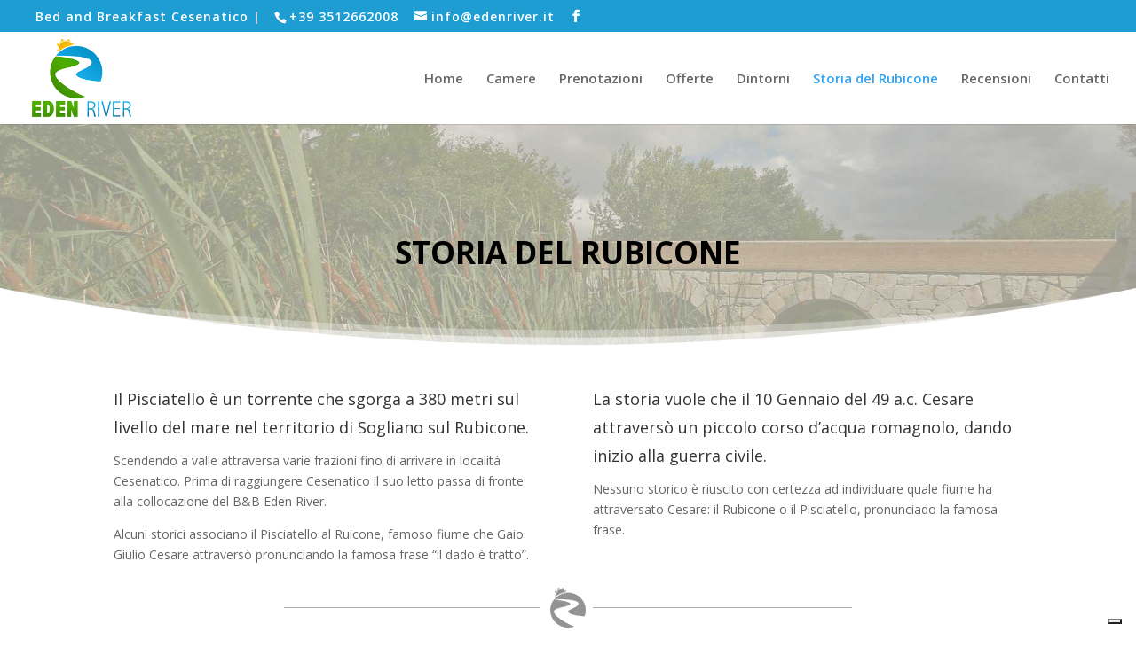

--- FILE ---
content_type: text/html; charset=UTF-8
request_url: https://www.edenriver.it/storia-del-rubicone/
body_size: 10202
content:
<!DOCTYPE html>
<!--[if IE 6]>
<html id="ie6" lang="it-IT" prefix="og: http://ogp.me/ns#">
<![endif]-->
<!--[if IE 7]>
<html id="ie7" lang="it-IT" prefix="og: http://ogp.me/ns#">
<![endif]-->
<!--[if IE 8]>
<html id="ie8" lang="it-IT" prefix="og: http://ogp.me/ns#">
<![endif]-->
<!--[if !(IE 6) | !(IE 7) | !(IE 8)  ]><!-->
<html lang="it-IT" prefix="og: http://ogp.me/ns#">
<!--<![endif]-->
<head>
	<meta charset="UTF-8" />
			
	<meta http-equiv="X-UA-Compatible" content="IE=edge">
	<link rel="pingback" href="https://www.edenriver.it/xmlrpc.php" />

		<!--[if lt IE 9]>
	<script src="https://www.edenriver.it/wp-content/themes/Divi/js/html5.js" type="text/javascript"></script>
	<![endif]-->

	<script type="text/javascript">
		document.documentElement.className = 'js';
	</script>

	<title>Storia del Rubicone: Il Fiume e la Sua Eredità Storica - b&amp;b Cesenatico Eden River</title>

<!-- This site is optimized with the Yoast SEO plugin v7.7 - https://yoast.com/wordpress/plugins/seo/ -->
<meta name="description" content="Prenota da Eden River Bed &amp; Breakfast a Cesenatico per un soggiorno accogliente e immerso nella cultura Romagnola. Scopri la storia del Rubicone e il suo impatto storico"/>
<link rel="canonical" href="https://www.edenriver.it/storia-del-rubicone/" />
<meta property="og:locale" content="it_IT" />
<meta property="og:type" content="article" />
<meta property="og:title" content="Storia del Rubicone: Il Fiume e la Sua Eredità Storica - b&amp;b Cesenatico Eden River" />
<meta property="og:description" content="Prenota da Eden River Bed &amp; Breakfast a Cesenatico per un soggiorno accogliente e immerso nella cultura Romagnola. Scopri la storia del Rubicone e il suo impatto storico" />
<meta property="og:url" content="https://www.edenriver.it/storia-del-rubicone/" />
<meta property="og:site_name" content="Eden River B&amp;B Cesenatico" />
<meta name="twitter:card" content="summary_large_image" />
<meta name="twitter:description" content="Prenota da Eden River Bed &amp; Breakfast a Cesenatico per un soggiorno accogliente e immerso nella cultura Romagnola. Scopri la storia del Rubicone e il suo impatto storico" />
<meta name="twitter:title" content="Storia del Rubicone: Il Fiume e la Sua Eredità Storica - b&amp;b Cesenatico Eden River" />
<!-- / Yoast SEO plugin. -->

<link rel='dns-prefetch' href='//maps.googleapis.com' />
<link rel='dns-prefetch' href='//fonts.googleapis.com' />
<link rel='dns-prefetch' href='//s.w.org' />
<link rel="alternate" type="application/rss+xml" title="Eden River B&amp;B Cesenatico &raquo; Feed" href="https://www.edenriver.it/feed/" />
<link rel="alternate" type="application/rss+xml" title="Eden River B&amp;B Cesenatico &raquo; Feed dei commenti" href="https://www.edenriver.it/comments/feed/" />
		<script type="text/javascript">
			window._wpemojiSettings = {"baseUrl":"https:\/\/s.w.org\/images\/core\/emoji\/11\/72x72\/","ext":".png","svgUrl":"https:\/\/s.w.org\/images\/core\/emoji\/11\/svg\/","svgExt":".svg","source":{"concatemoji":"https:\/\/www.edenriver.it\/wp-includes\/js\/wp-emoji-release.min.js?ver=4.9.26"}};
			!function(e,a,t){var n,r,o,i=a.createElement("canvas"),p=i.getContext&&i.getContext("2d");function s(e,t){var a=String.fromCharCode;p.clearRect(0,0,i.width,i.height),p.fillText(a.apply(this,e),0,0);e=i.toDataURL();return p.clearRect(0,0,i.width,i.height),p.fillText(a.apply(this,t),0,0),e===i.toDataURL()}function c(e){var t=a.createElement("script");t.src=e,t.defer=t.type="text/javascript",a.getElementsByTagName("head")[0].appendChild(t)}for(o=Array("flag","emoji"),t.supports={everything:!0,everythingExceptFlag:!0},r=0;r<o.length;r++)t.supports[o[r]]=function(e){if(!p||!p.fillText)return!1;switch(p.textBaseline="top",p.font="600 32px Arial",e){case"flag":return s([55356,56826,55356,56819],[55356,56826,8203,55356,56819])?!1:!s([55356,57332,56128,56423,56128,56418,56128,56421,56128,56430,56128,56423,56128,56447],[55356,57332,8203,56128,56423,8203,56128,56418,8203,56128,56421,8203,56128,56430,8203,56128,56423,8203,56128,56447]);case"emoji":return!s([55358,56760,9792,65039],[55358,56760,8203,9792,65039])}return!1}(o[r]),t.supports.everything=t.supports.everything&&t.supports[o[r]],"flag"!==o[r]&&(t.supports.everythingExceptFlag=t.supports.everythingExceptFlag&&t.supports[o[r]]);t.supports.everythingExceptFlag=t.supports.everythingExceptFlag&&!t.supports.flag,t.DOMReady=!1,t.readyCallback=function(){t.DOMReady=!0},t.supports.everything||(n=function(){t.readyCallback()},a.addEventListener?(a.addEventListener("DOMContentLoaded",n,!1),e.addEventListener("load",n,!1)):(e.attachEvent("onload",n),a.attachEvent("onreadystatechange",function(){"complete"===a.readyState&&t.readyCallback()})),(n=t.source||{}).concatemoji?c(n.concatemoji):n.wpemoji&&n.twemoji&&(c(n.twemoji),c(n.wpemoji)))}(window,document,window._wpemojiSettings);
		</script>
		<meta content="Divi v.3.0.106" name="generator"/><style type="text/css">
img.wp-smiley,
img.emoji {
	display: inline !important;
	border: none !important;
	box-shadow: none !important;
	height: 1em !important;
	width: 1em !important;
	margin: 0 .07em !important;
	vertical-align: -0.1em !important;
	background: none !important;
	padding: 0 !important;
}
</style>
<link rel='stylesheet' id='easy-facebook-likebox-plugin-styles-css'  href='https://www.edenriver.it/wp-content/plugins/easy-facebook-likebox/public/assets/css/public.css?ver=4.3.5' type='text/css' media='all' />
<link rel='stylesheet' id='easy-facebook-likebox-font-awesome-css'  href='https://www.edenriver.it/wp-content/plugins/easy-facebook-likebox/public/assets/css/font-awesome.css?ver=4.3.5' type='text/css' media='all' />
<link rel='stylesheet' id='easy-facebook-likebox-animate-css'  href='https://www.edenriver.it/wp-content/plugins/easy-facebook-likebox/public/assets/css/animate.css?ver=4.3.5' type='text/css' media='all' />
<link rel='stylesheet' id='easy-facebook-likebox-popup-styles-css'  href='https://www.edenriver.it/wp-content/plugins/easy-facebook-likebox/public/assets/popup/magnific-popup.css?ver=4.3.5' type='text/css' media='all' />
<link rel='stylesheet' id='rs-plugin-settings-css'  href='https://www.edenriver.it/wp-content/plugins/revslider/public/assets/css/settings.css?ver=5.4.1' type='text/css' media='all' />
<style id='rs-plugin-settings-inline-css' type='text/css'>
#rs-demo-id {}
</style>
<link rel='stylesheet' id='google-maps-builder-plugin-styles-css'  href='https://www.edenriver.it/wp-content/plugins/google-maps-builder/vendor/wordimpress/maps-builder-core/assets/css/google-maps-builder.min.css?ver=2.1.2' type='text/css' media='all' />
<link rel='stylesheet' id='google-maps-builder-map-icons-css'  href='https://www.edenriver.it/wp-content/plugins/google-maps-builder/vendor/wordimpress/maps-builder-core/includes/libraries/map-icons/css/map-icons.css?ver=2.1.2' type='text/css' media='all' />
<link rel='stylesheet' id='divi-fonts-css'  href='https://fonts.googleapis.com/css?family=Open+Sans:300italic,400italic,600italic,700italic,800italic,400,300,600,700,800&#038;subset=latin,latin-ext' type='text/css' media='all' />
<link rel='stylesheet' id='divi-style-css'  href='https://www.edenriver.it/wp-content/themes/Divi/style.css?ver=3.0.106' type='text/css' media='all' />
<link rel='stylesheet' id='dashicons-css'  href='https://www.edenriver.it/wp-includes/css/dashicons.min.css?ver=4.9.26' type='text/css' media='all' />
<script>if (document.location.protocol != "https:") {document.location = document.URL.replace(/^http:/i, "https:");}</script><script type='text/javascript' src='https://www.edenriver.it/wp-includes/js/jquery/jquery.js?ver=1.12.4'></script>
<script type='text/javascript' src='https://www.edenriver.it/wp-includes/js/jquery/jquery-migrate.min.js?ver=1.4.1'></script>
<script type='text/javascript' src='https://www.edenriver.it/wp-content/plugins/easy-facebook-likebox/public/assets/popup/jquery.magnific-popup.min.js?ver=4.3.5'></script>
<script type='text/javascript' src='https://www.edenriver.it/wp-content/plugins/easy-facebook-likebox/public/assets/js/jquery.cookie.js?ver=4.3.5'></script>
<script type='text/javascript'>
/* <![CDATA[ */
var public_ajax = {"ajax_url":"https:\/\/www.edenriver.it\/wp-admin\/admin-ajax.php"};
var public_ajax = {"ajax_url":"https:\/\/www.edenriver.it\/wp-admin\/admin-ajax.php"};
/* ]]> */
</script>
<script type='text/javascript' src='https://www.edenriver.it/wp-content/plugins/easy-facebook-likebox/public/assets/js/public.js?ver=4.3.5'></script>
<script type='text/javascript' src='https://www.edenriver.it/wp-content/plugins/revslider/public/assets/js/jquery.themepunch.tools.min.js?ver=5.4.1'></script>
<script type='text/javascript' src='https://www.edenriver.it/wp-content/plugins/revslider/public/assets/js/jquery.themepunch.revolution.min.js?ver=5.4.1'></script>
<script type='text/javascript' src='https://maps.googleapis.com/maps/api/js?v=3.exp&#038;libraries=places&#038;ver=4.9.26'></script>
<link rel='https://api.w.org/' href='https://www.edenriver.it/wp-json/' />
<link rel="EditURI" type="application/rsd+xml" title="RSD" href="https://www.edenriver.it/xmlrpc.php?rsd" />
<link rel="wlwmanifest" type="application/wlwmanifest+xml" href="https://www.edenriver.it/wp-includes/wlwmanifest.xml" /> 
<meta name="generator" content="WordPress 4.9.26" />
<link rel='shortlink' href='https://www.edenriver.it/?p=227' />
<link rel="alternate" type="application/json+oembed" href="https://www.edenriver.it/wp-json/oembed/1.0/embed?url=https%3A%2F%2Fwww.edenriver.it%2Fstoria-del-rubicone%2F" />
<link rel="alternate" type="text/xml+oembed" href="https://www.edenriver.it/wp-json/oembed/1.0/embed?url=https%3A%2F%2Fwww.edenriver.it%2Fstoria-del-rubicone%2F&#038;format=xml" />
<script async src="https://www.googletagmanager.com/gtag/js?id=UA-126619975-1"></script><script>
				window.dataLayer = window.dataLayer || [];
				function gtag(){dataLayer.push(arguments);}
				gtag('js', new Date());gtag('config', 'UA-126619975-1', {"anonymize_ip":true,"allow_display_features":false,"link_attribution":false});</script><meta name="viewport" content="width=device-width, initial-scale=1.0, maximum-scale=1.0, user-scalable=0" /><link rel="shortcut icon" href="https://www.edenriver.it/wp-content/uploads/2018/05/logo_eden_river.png" /><meta name="generator" content="Powered by Slider Revolution 5.4.1 - responsive, Mobile-Friendly Slider Plugin for WordPress with comfortable drag and drop interface." />
<script>
jQuery(function($){
    if (!$('#et-info').length) { 
         $('#main-header .container').prepend('<div id="et-info"></div>'); 
    }
    $('#et-info').prepend('<span style="margin:0 10px">Bed and Breakfast Cesenatico | </span>');
});
</script>

<script type="text/javascript">
	jQuery(document).ready(function($) {
		$(".et-social-icon a").attr('target', 'blank');
	});
</script>

<script type="text/javascript">
var _iub = _iub || [];
_iub.csConfiguration = {"ccpaApplies":true,"consentOnContinuedBrowsing":false,"enableCcpa":true,"invalidateConsentWithoutLog":true,"perPurposeConsent":true,"siteId":1178837,"cookiePolicyId":87774257,"lang":"it", "banner":{ "acceptButtonCaptionColor":"#FFFFFF","acceptButtonColor":"#0073CE","acceptButtonDisplay":true,"backgroundColor":"#FFFFFF","brandBackgroundColor":"#FFFFFF","brandTextColor":"#000000","closeButtonDisplay":false,"customizeButtonCaptionColor":"#4D4D4D","customizeButtonColor":"#DADADA","customizeButtonDisplay":true,"explicitWithdrawal":true,"listPurposes":true,"logo":"https://www.edenriver.it/wp-content/uploads/2018/05/logo_eden_river.png","position":"float-bottom-center","rejectButtonCaptionColor":"#FFFFFF","rejectButtonColor":"#0073CE","rejectButtonDisplay":true,"slideDown":false,"textColor":"#000000" }};
</script>
<script type="text/javascript" src="//cdn.iubenda.com/cs/ccpa/stub.js"></script>
<script type="text/javascript" src="//cdn.iubenda.com/cs/iubenda_cs.js" charset="UTF-8" async></script>



<!-- Google tag (gtag.js) -->
<script async src="https://www.googletagmanager.com/gtag/js?id=G-5G1JHW2VLR"></script>
<script>
  window.dataLayer = window.dataLayer || [];
  function gtag(){dataLayer.push(arguments);}
  gtag('js', new Date());

  gtag('config', 'G-5G1JHW2VLR');
</script>


<script type="text/javascript">
var _iub = _iub || [];
_iub.csConfiguration = {"askConsentAtCookiePolicyUpdate":true,"countryDetection":true,"enableUspr":true,"perPurposeConsent":true,"siteId":1178837,"cookiePolicyId":87774257,"lang":"it", "banner":{ "acceptButtonCaptionColor":"#FFFFFF","acceptButtonColor":"#0073CE","acceptButtonDisplay":true,"backgroundColor":"#FFFFFF","brandBackgroundColor":"#FFFFFF","brandTextColor":"#000000","closeButtonDisplay":false,"customizeButtonCaptionColor":"#4D4D4D","customizeButtonColor":"#DADADA","customizeButtonDisplay":true,"explicitWithdrawal":true,"listPurposes":true,"logo":"https://www.edenriver.it/wp-content/uploads/2018/05/logo_eden_river.png","position":"float-bottom-center","rejectButtonCaptionColor":"#FFFFFF","rejectButtonColor":"#0073CE","rejectButtonDisplay":true,"slideDown":false,"textColor":"#000000" }};
</script>
<script type="text/javascript" src="//cs.iubenda.com/sync/1178837.js"></script>
<script type="text/javascript" src="//cdn.iubenda.com/cs/gpp/stub.js"></script>
<script type="text/javascript" src="//cdn.iubenda.com/cs/iubenda_cs.js" charset="UTF-8" async></script>

		<script>
			var iCallback = function() {};
	
			if ( typeof _iub.csConfiguration != 'undefined' ) {
				if ( 'callback' in _iub.csConfiguration ) {
					if ( 'onConsentGiven' in _iub.csConfiguration.callback )
						iCallback = _iub.csConfiguration.callback.onConsentGiven;
		
					_iub.csConfiguration.callback.onConsentGiven = function() {
						iCallback();
	
		              	/* separator */	   
		          		jQuery('noscript._no_script_iub').each(function (a, b) { var el = jQuery(b); el.after(el.html()); });
		          	}
				}
			}
		</script><style id="et-divi-customizer-global-cached-inline-styles">#top-header,#et-secondary-nav li ul{background-color:#1e9dd2}#top-header,#top-header a,#et-secondary-nav li li a,#top-header .et-social-icon a:before{font-size:14px;letter-spacing:1px}#top-menu li a{font-size:15px}body.et_vertical_nav .container.et_search_form_container .et-search-form input{font-size:15px!important}#footer-widgets .footer-widget a,#footer-widgets .footer-widget li a,#footer-widgets .footer-widget li a:hover{color:#ffffff}.footer-widget{color:#ffffff}@media only screen and (min-width:981px){.et_header_style_left #et-top-navigation,.et_header_style_split #et-top-navigation{padding:45px 0 0 0}.et_header_style_left #et-top-navigation nav>ul>li>a,.et_header_style_split #et-top-navigation nav>ul>li>a{padding-bottom:45px}.et_header_style_split .centered-inline-logo-wrap{width:90px;margin:-90px 0}.et_header_style_split .centered-inline-logo-wrap #logo{max-height:90px}.et_pb_svg_logo.et_header_style_split .centered-inline-logo-wrap #logo{height:90px}.et_header_style_centered #top-menu>li>a{padding-bottom:16px}.et_header_style_slide #et-top-navigation,.et_header_style_fullscreen #et-top-navigation{padding:36px 0 36px 0!important}.et_header_style_centered #main-header .logo_container{height:90px}#logo{max-height:88%}.et_pb_svg_logo #logo{height:88%}.et_header_style_centered.et_hide_primary_logo #main-header:not(.et-fixed-header) .logo_container,.et_header_style_centered.et_hide_fixed_logo #main-header.et-fixed-header .logo_container{height:16.2px}.et-fixed-header#top-header,.et-fixed-header#top-header #et-secondary-nav li ul{background-color:#1e9dd2}}@media only screen and (min-width:1350px){.et_pb_row{padding:27px 0}.et_pb_section{padding:54px 0}.single.et_pb_pagebuilder_layout.et_full_width_page .et_post_meta_wrapper{padding-top:81px}.et_pb_section.et_pb_section_first{padding-top:inherit}.et_pb_fullwidth_section{padding:0}}.et_pb_widget ul li{margin-bottom:2.1em}.fb_iframe_widget{padding-top:0px}.menu-item-21{padding-top:0px}.nf-form-fields-required{padding-bottom:20px}#menu-menu{padding-top:35px}#menu-menu{padding-top:35px;line-height:16px}.et_pb_column.et_pb_column_4_4.et_pb_column_3.et_pb_css_mix_blend_mode_passthrough.et-last-child{width:1400px}.et_pb_gallery_image.landscape{width:350px}.et_pb_gallery_items.et_post_gallery.clearfix{width:1400px}#prenota-p{width:400px}._2p3a{width:250px!important}.custom_html-2 span{vertical-align:bottom;width:250px;height:300px}iframe{width:250px!important}.page-id-7 .et_pb_gallery_title{font-size:17px!important;color:#606060;font-style:oblique;text-align:center}iframe{width:100%!important}@media only screen and (max-width:480px){.page-id-7 .et_pb_gallery_items.et_post_gallery.clearfix{width:80px!important}.page-id-7 #prenota-p{max-width:250px}.page-id-7 .et_pb_gallery_image.landscape{width:250px}.page-id-7 .et_pb_gallery_title{width:250px}}.et_pb_column.et_pb_column_4_4.et_pb_column_3.et_pb_css_mix_blend_mode_passthrough.et-last-child{width:100%}#offerte{padding-bottom:0px!important;height:400px}.et_pb_widget ul li{margin-bottom:0.2em;padding-left:10px}.entry-title{display:none}#offerte .et_pb_blog_grid .et_pb_post{padding:20px;border:1px solid #d8d8d8;background-color:#fff;word-wrap:break-word}@media only screen and (min-width:480px){.category-offerte #post-687{max-width:50%;float:left;padding:10px;background-color:#f4f4f4;border:15px solid;border-top-color:currentcolor;border-right-color:currentcolor;border-bottom-color:currentcolor;border-left-color:currentcolor;border-color:white}.category-offerte #post-708{max-width:50%;float:left;padding:10px;background-color:#f4f4f4;border:15px solid;border-top-color:currentcolor;border-right-color:currentcolor;border-bottom-color:currentcolor;border-left-color:currentcolor;border-color:white}.category-offerte #post-698{max-width:50%;padding:10px;background-color:#f4f4f4;border:15px solid;border-top-color:currentcolor;border-right-color:currentcolor;border-bottom-color:currentcolor;border-left-color:currentcolor;border-color:white}.category-offerte .post-meta{display:none}.category-offerte .et_pb_post{margin-bottom:10px}#nf-form-title-3 h3{font-size:40px;background-color:#1E9DD2;width:25%;padding-left:20px;padding-top:10px;color:white;border:3px solid;border-top-color:currentcolor;border-right-color:currentcolor;border-bottom-color:currentcolor;border-left-color:currentcolor;border-color:#e5e5e5}}.post-meta{display:none}#prenota-home #nf-form-title-3 h3{width:40%}#main-footer{background-color:#003478!important}.iubenda-white.iubenda-noiframe.iubenda-embed:hover{background-color:white!important}.policy{width:max-content;display:ruby-base;background-color:white;margin:3px;padding:0px 5px;border-radius:10px}.policy a{color:#011b3c!important;font-size:11px}h2{font-size:40px;font-weight:200;text-align:center}.category-offerte #post-698{float:left}#iubenda_policy.iubenda_embed_policy .iub_container>.iub_footer{display:none}#iubenda_policy .iub_container>.iub_footer{display:none!important}@media (min-width:981px){.et_pb_gutters3.et_pb_footer_columns4 .footer-widget .fwidget{margin-bottom:8%}}</style></head>
<body data-rsssl=1 class="page-template-default page page-id-227 et_pb_button_helper_class et_fullwidth_nav et_fullwidth_secondary_nav et_fixed_nav et_show_nav et_cover_background et_secondary_nav_enabled et_secondary_nav_two_panels et_pb_gutter osx et_pb_gutters3 et_primary_nav_dropdown_animation_fade et_secondary_nav_dropdown_animation_fade et_pb_footer_columns4 et_header_style_left et_pb_pagebuilder_layout et_right_sidebar et_divi_theme et_minified_js et_minified_css">
	<div id="page-container">

			<div id="top-header">
			<div class="container clearfix">

			
				<div id="et-info">
									<span id="et-info-phone"><a href="tel:+393512662008">+39 3512662008</a></span>
				
									<a href="mailto:info@edenriver.it"><span id="et-info-email">info@edenriver.it</span></a>
				
				<ul class="et-social-icons">

	<li class="et-social-icon et-social-facebook">
		<a href="https://www.facebook.com/Eden-River-386335521879956/" class="icon">
			<span>Facebook</span>
		</a>
	</li>

</ul>				</div> <!-- #et-info -->

			
				<div id="et-secondary-menu">
				<div class="et_duplicate_social_icons">
								<ul class="et-social-icons">

	<li class="et-social-icon et-social-facebook">
		<a href="https://www.facebook.com/Eden-River-386335521879956/" class="icon">
			<span>Facebook</span>
		</a>
	</li>

</ul>
							</div>				</div> <!-- #et-secondary-menu -->

			</div> <!-- .container -->
		</div> <!-- #top-header -->
	
	
		<header id="main-header" data-height-onload="90">
			<div class="container clearfix et_menu_container">
							<div class="logo_container">
					<span class="logo_helper"></span>
					<a href="https://www.edenriver.it/">
						<img src="https://www.edenriver.it/wp-content/uploads/2018/05/logo_eden_river.png" alt="Eden River B&amp;B Cesenatico" id="logo" data-height-percentage="88" />
					</a>
				</div>
				<div id="et-top-navigation" data-height="90" data-fixed-height="40">
											<nav id="top-menu-nav">
						<ul id="top-menu" class="nav"><li id="menu-item-21" class="menu-item menu-item-type-post_type menu-item-object-page menu-item-home menu-item-21"><a href="https://www.edenriver.it/">Home</a></li>
<li id="menu-item-482" class="menu-item menu-item-type-post_type menu-item-object-page menu-item-482"><a href="https://www.edenriver.it/camere-e-servizi/">Camere</a></li>
<li id="menu-item-19" class="menu-item menu-item-type-post_type menu-item-object-page menu-item-19"><a href="https://www.edenriver.it/prenotazioni/">Prenotazioni</a></li>
<li id="menu-item-759" class="menu-item menu-item-type-custom menu-item-object-custom menu-item-759"><a href="https://www.edenriver.it/offerte/">Offerte</a></li>
<li id="menu-item-18" class="menu-item menu-item-type-post_type menu-item-object-page menu-item-18"><a href="https://www.edenriver.it/dintorni/">Dintorni</a></li>
<li id="menu-item-229" class="menu-item menu-item-type-post_type menu-item-object-page current-menu-item page_item page-item-227 current_page_item menu-item-229"><a href="https://www.edenriver.it/storia-del-rubicone/">Storia del Rubicone</a></li>
<li id="menu-item-1268" class="menu-item menu-item-type-post_type menu-item-object-page menu-item-1268"><a href="https://www.edenriver.it/recensioni/">Recensioni</a></li>
<li id="menu-item-17" class="menu-item menu-item-type-post_type menu-item-object-page menu-item-17"><a href="https://www.edenriver.it/contatti/">Contatti</a></li>
</ul>						</nav>
					
					
					
					
					<div id="et_mobile_nav_menu">
				<div class="mobile_nav closed">
					<span class="select_page">Seleziona una pagina</span>
					<span class="mobile_menu_bar mobile_menu_bar_toggle"></span>
				</div>
			</div>				</div> <!-- #et-top-navigation -->
			</div> <!-- .container -->
			<div class="et_search_outer">
				<div class="container et_search_form_container">
					<form role="search" method="get" class="et-search-form" action="https://www.edenriver.it/">
					<input type="search" class="et-search-field" placeholder="Cerca &hellip;" value="" name="s" title="Cerca:" />					</form>
					<span class="et_close_search_field"></span>
				</div>
			</div>
		</header> <!-- #main-header -->

		<div id="et-main-area">

<div id="main-content">


			
				<article id="post-227" class="post-227 page type-page status-publish hentry">

				
					<div class="entry-content">
					<div class="et_pb_section et_pb_section_0 et_pb_with_background et_section_regular section_has_divider et_pb_bottom_divider">
				
				
				
				
					<div class=" et_pb_row et_pb_row_0">
				<div class="et_pb_column et_pb_column_4_4  et_pb_column_0 et_pb_css_mix_blend_mode_passthrough et-last-child">
				
				
				<div class="et_pb_module et_pb_space et_pb_divider_hidden et_pb_divider_0"><div class="et_pb_divider_internal"></div></div><div class="et_pb_text et_pb_module et_pb_bg_layout_light et_pb_text_align_left  et_pb_text_0">
				
				
				<div class="et_pb_text_inner">
					<h1 style="text-align: center;"><span style="color: #000000;"><strong>STORIA DEL RUBICONE</strong></span></h1>
				</div>
			</div> <!-- .et_pb_text -->
			</div> <!-- .et_pb_column -->
				
				
			</div> <!-- .et_pb_row -->
				
				<div class="et_pb_bottom_inside_divider"></div>
			</div> <!-- .et_pb_section --><div class="et_pb_section et_pb_section_1 et_section_regular">
				
				
				
				
					<div class=" et_pb_row et_pb_row_1">
				<div class="et_pb_column et_pb_column_1_2  et_pb_column_1 et_pb_css_mix_blend_mode_passthrough">
				
				
				<div class="et_pb_text et_pb_module et_pb_bg_layout_light et_pb_text_align_left  et_pb_text_1">
				
				
				<div class="et_pb_text_inner">
					<h4 style="text-align: left;">Il Pisciatello è un torrente che sgorga a 380 metri sul livello del mare nel territorio di Sogliano sul Rubicone.</h4>
<p>Scendendo a valle attraversa varie frazioni fino di arrivare in località Cesenatico. Prima di raggiungere Cesenatico il suo letto passa di fronte alla collocazione del B&amp;B Eden River.</p>
<p>Alcuni storici associano il Pisciatello al Ruicone, famoso fiume che Gaio Giulio Cesare attraversò pronunciando la famosa frase &#8220;il dado è tratto&#8221;.</p>
				</div>
			</div> <!-- .et_pb_text -->
			</div> <!-- .et_pb_column --><div class="et_pb_column et_pb_column_1_2  et_pb_column_2 et_pb_css_mix_blend_mode_passthrough et-last-child">
				
				
				<div class="et_pb_text et_pb_module et_pb_bg_layout_light et_pb_text_align_left  et_pb_text_2">
				
				
				<div class="et_pb_text_inner">
					<h4 style="text-align: left;">La storia vuole che il 10 Gennaio del 49 a.c. Cesare attraversò un piccolo corso d&#8217;acqua romagnolo, dando inizio alla guerra civile.</h4>
<p style="text-align: left;">Nessuno storico è riuscito con certezza ad individuare quale fiume ha attraversato Cesare: il Rubicone o il Pisciatello, pronunciado la famosa frase.</p>
				</div>
			</div> <!-- .et_pb_text -->
			</div> <!-- .et_pb_column -->
				
				
			</div> <!-- .et_pb_row --><div class=" et_pb_row et_pb_row_2">
				<div class="et_pb_column et_pb_column_4_4  et_pb_column_3 et_pb_css_mix_blend_mode_passthrough et-last-child">
				
				
				<div class="et_pb_module et_pb_image et_pb_image_0 et_always_center_on_mobile">
				
				
				<span class="et_pb_image_wrap"><img src="https://www.edenriver.it/wp-content/uploads/2018/05/separatore.png" alt="" /></span>
			</div>
			</div> <!-- .et_pb_column -->
				
				
			</div> <!-- .et_pb_row -->
				
				
			</div> <!-- .et_pb_section --><div class="et_pb_section et_pb_section_2 et_pb_with_background et_section_regular section_has_divider et_pb_bottom_divider et_pb_top_divider">
				<div class="et_pb_top_inside_divider"></div>
				
				
				
					<div class=" et_pb_row et_pb_row_3">
				<div class="et_pb_column et_pb_column_1_3  et_pb_column_4 et_pb_css_mix_blend_mode_passthrough">
				
				
				<div class="et_pb_module et_pb_image et_pb_image_1 et_always_center_on_mobile et_pb_with_border">
				
				
				<a href="https://www.edenriver.it/wp-content/uploads/2018/05/storia_del_rubicone4.jpg" class="et_pb_lightbox_image" title=""><span class="et_pb_image_wrap"><img src="https://www.edenriver.it/wp-content/uploads/2018/05/storia_del_rubicone4.jpg" alt="" /></span></a>
			</div>
			</div> <!-- .et_pb_column --><div class="et_pb_column et_pb_column_1_3  et_pb_column_5 et_pb_css_mix_blend_mode_passthrough">
				
				
				<div class="et_pb_module et_pb_image et_pb_image_2 et_always_center_on_mobile et_pb_with_border">
				
				
				<a href="https://www.edenriver.it/wp-content/uploads/2018/05/storia_del_rubicone3.jpg" class="et_pb_lightbox_image" title=""><span class="et_pb_image_wrap"><img src="https://www.edenriver.it/wp-content/uploads/2018/05/storia_del_rubicone3.jpg" alt="" /></span></a>
			</div>
			</div> <!-- .et_pb_column --><div class="et_pb_column et_pb_column_1_3  et_pb_column_6 et_pb_css_mix_blend_mode_passthrough et-last-child">
				
				
				<div class="et_pb_module et_pb_image et_pb_image_3 et_always_center_on_mobile et_pb_with_border">
				
				
				<a href="https://www.edenriver.it/wp-content/uploads/2018/05/storia_del_rubicone2.jpg" class="et_pb_lightbox_image" title=""><span class="et_pb_image_wrap"><img src="https://www.edenriver.it/wp-content/uploads/2018/05/storia_del_rubicone2.jpg" alt="" /></span></a>
			</div>
			</div> <!-- .et_pb_column -->
				
				
			</div> <!-- .et_pb_row --><div class=" et_pb_row et_pb_row_4">
				<div class="et_pb_column et_pb_column_1_3  et_pb_column_7 et_pb_css_mix_blend_mode_passthrough">
				
				
				<div class="et_pb_module et_pb_image et_pb_image_4 et_always_center_on_mobile et_pb_with_border">
				
				
				<a href="https://www.edenriver.it/wp-content/uploads/2018/05/storia_del_rubicone1.jpg" class="et_pb_lightbox_image" title=""><span class="et_pb_image_wrap"><img src="https://www.edenriver.it/wp-content/uploads/2018/05/storia_del_rubicone1.jpg" alt="" /></span></a>
			</div>
			</div> <!-- .et_pb_column --><div class="et_pb_column et_pb_column_1_3  et_pb_column_8 et_pb_css_mix_blend_mode_passthrough">
				
				
				<div class="et_pb_module et_pb_image et_pb_image_5 et_always_center_on_mobile">
				
				
				<a href="https://www.edenriver.it/wp-content/uploads/2018/05/storia_del_rubicone5.jpg" class="et_pb_lightbox_image" title=""><span class="et_pb_image_wrap"><img src="https://www.edenriver.it/wp-content/uploads/2018/05/storia_del_rubicone5.jpg" alt="" /></span></a>
			</div>
			</div> <!-- .et_pb_column --><div class="et_pb_column et_pb_column_1_3  et_pb_column_9 et_pb_css_mix_blend_mode_passthrough et-last-child">
				
				
				<div class="et_pb_module et_pb_image et_pb_image_6 et_always_center_on_mobile">
				
				
				<a href="https://www.edenriver.it/wp-content/uploads/2018/05/storia_del_rubicone6.jpg" class="et_pb_lightbox_image" title=""><span class="et_pb_image_wrap"><img src="https://www.edenriver.it/wp-content/uploads/2018/05/storia_del_rubicone6.jpg" alt="" /></span></a>
			</div>
			</div> <!-- .et_pb_column -->
				
				
			</div> <!-- .et_pb_row -->
				
				<div class="et_pb_bottom_inside_divider"></div>
			</div> <!-- .et_pb_section -->					</div> <!-- .entry-content -->

				
				</article> <!-- .et_pb_post -->

			

</div> <!-- #main-content -->


			<footer id="main-footer">
				
<div class="container">
	<div id="footer-widgets" class="clearfix">
	<div class="footer-widget"><div id="text-2" class="fwidget et_pb_widget widget_text">			<div class="textwidget"><div>
<p><a href="https://www.edenriver.it/"><img class="alignnone size-full wp-image-114" src="https://www.edenriver.it/wp-content/uploads/2018/05/logo_footer.png" alt="" width="200" height="200" /></a></p>
<p>Bed and Breakfast  a Cesenatico.<br />
Piccola oasi di relax tra mare ed entroterra ricco di cultura.</p>
</div>
<p><span class="policy"><a href="/privacy-policy/" target="_blank" rel="noopener">Privacy</a></span><span class="policy"><a href="/cookie-policy/" target="_blank" rel="noopener">Cookie</a></span><span class="policy"><a class="iubenda-cs-preferences-link" href="#">Gestisci</a><br />
</span></p>
</div>
		</div> <!-- end .fwidget --></div> <!-- end .footer-widget --><div class="footer-widget"><div id="text-3" class="fwidget et_pb_widget widget_text">			<div class="textwidget"><h4>INFORMAZIONI</h4>
<p>&nbsp;</p>
<p><strong>B&amp;B EDEN RIVER</strong><br />
di Nives Giorgetti<br />
<strong>C.F.:</strong> GRGNVS67R69E675C<br />
<strong>CIN:</strong> IT040008C1Q039TKH9<br />
<strong>MAIL:</strong><br />
<a href="mailto:info@edenriver.com">info@edenriver.it<br />
</a><strong>TELEFONO</strong><a href="mailto:info@edenriver.com"><br />
</a><a href="tel:+393512662008">(+39) 3512662008</a><br />
<strong>INDIRIZZO: </strong><br />
Viale Pisciatello, 253<br />
47042 &#8211; Cesenatico (FC)</p>
</div>
		</div> <!-- end .fwidget --></div> <!-- end .footer-widget --><div class="footer-widget"><div id="nav_menu-2" class="fwidget et_pb_widget widget_nav_menu"><h4 class="title">MENU</h4><div class="menu-menu-container"><ul id="menu-menu" class="menu"><li class="menu-item menu-item-type-post_type menu-item-object-page menu-item-home menu-item-21"><a href="https://www.edenriver.it/">Home</a></li>
<li class="menu-item menu-item-type-post_type menu-item-object-page menu-item-482"><a href="https://www.edenriver.it/camere-e-servizi/">Camere</a></li>
<li class="menu-item menu-item-type-post_type menu-item-object-page menu-item-19"><a href="https://www.edenriver.it/prenotazioni/">Prenotazioni</a></li>
<li class="menu-item menu-item-type-custom menu-item-object-custom menu-item-759"><a href="https://www.edenriver.it/offerte/">Offerte</a></li>
<li class="menu-item menu-item-type-post_type menu-item-object-page menu-item-18"><a href="https://www.edenriver.it/dintorni/">Dintorni</a></li>
<li class="menu-item menu-item-type-post_type menu-item-object-page current-menu-item page_item page-item-227 current_page_item menu-item-229"><a href="https://www.edenriver.it/storia-del-rubicone/">Storia del Rubicone</a></li>
<li class="menu-item menu-item-type-post_type menu-item-object-page menu-item-1268"><a href="https://www.edenriver.it/recensioni/">Recensioni</a></li>
<li class="menu-item menu-item-type-post_type menu-item-object-page menu-item-17"><a href="https://www.edenriver.it/contatti/">Contatti</a></li>
</ul></div></div> <!-- end .fwidget --></div> <!-- end .footer-widget --><div class="footer-widget last"><div id="custom_html-2" class="widget_text fwidget et_pb_widget widget_custom_html"><div class="textwidget custom-html-widget"><div id="fb-root"></div>
<script>(function(d, s, id) {
  var js, fjs = d.getElementsByTagName(s)[0];
  if (d.getElementById(id)) return;
  js = d.createElement(s); js.id = id;
  js.src = 'https://connect.facebook.net/it_IT/sdk.js#xfbml=1&version=v3.1';
  fjs.parentNode.insertBefore(js, fjs);
}(document, 'script', 'facebook-jssdk'));</script>
<div class="fb-page" data-href="https://www.facebook.com/Eden-River-386335521879956/" data-tabs="timeline" data-width="225" data-height="300" data-small-header="false" data-adapt-container-width="true" data-hide-cover="false" data-show-facepile="true"><blockquote cite="https://www.facebook.com/Eden-River-386335521879956/" class="fb-xfbml-parse-ignore"><a href="https://www.facebook.com/Eden-River-386335521879956/">Eden River</a></blockquote></div></div></div> <!-- end .fwidget --></div> <!-- end .footer-widget -->	</div> <!-- #footer-widgets -->
</div>	<!-- .container -->

		
				<div id="footer-bottom">
					<div class="container clearfix">
				<ul class="et-social-icons">

	<li class="et-social-icon et-social-facebook">
		<a href="https://www.facebook.com/Eden-River-386335521879956/" class="icon">
			<span>Facebook</span>
		</a>
	</li>

</ul><div id="footer-info">Realizzazione siti web per hotel <a href="https://www.idexaweb.com/" target="_blank">Idexa web</a>
</div>					</div>	<!-- .container -->
				</div>
			</footer> <!-- #main-footer -->
		</div> <!-- #et-main-area -->


	</div> <!-- #page-container -->

		<script type="text/javascript">
		var et_animation_data = [];
	</script>
	<script type='text/javascript'>
/* <![CDATA[ */
var et_shortcodes_strings = {"previous":"Precedente","next":"Avanti"};
var et_pb_custom = {"ajaxurl":"https:\/\/www.edenriver.it\/wp-admin\/admin-ajax.php","images_uri":"https:\/\/www.edenriver.it\/wp-content\/themes\/Divi\/images","builder_images_uri":"https:\/\/www.edenriver.it\/wp-content\/themes\/Divi\/includes\/builder\/images","et_frontend_nonce":"805d736641","subscription_failed":"Si prega di verificare i campi di seguito per assicurarsi di aver inserito le informazioni corrette.","et_ab_log_nonce":"d9e308937c","fill_message":"Compila i seguenti campi:","contact_error_message":"Per favore, correggi i seguenti errori:","invalid":"E-mail non valido","captcha":"Captcha","prev":"Indietro","previous":"Precedente","next":"Accanto","wrong_captcha":"Hai inserito un numero errato nei captcha.","is_builder_plugin_used":"","ignore_waypoints":"no","is_divi_theme_used":"1","widget_search_selector":".widget_search","is_ab_testing_active":"","page_id":"227","unique_test_id":"","ab_bounce_rate":"5","is_cache_plugin_active":"no","is_shortcode_tracking":""};
var et_pb_box_shadow_elements = [];
/* ]]> */
</script>
<script type='text/javascript' src='https://www.edenriver.it/wp-content/themes/Divi/js/custom.min.js?ver=3.0.106'></script>
<script type='text/javascript'>
/* <![CDATA[ */
var gaoptoutSettings = {"ua":"UA-126619975-1","disabled":"Google Analytics Opt-out Cookie was set!"};
/* ]]> */
</script>
<script type='text/javascript' src='https://www.edenriver.it/wp-content/plugins/ga-germanized/assets/js/gaoptout.js?ver=1.4.0'></script>
<script type='text/javascript' src='https://www.edenriver.it/wp-content/plugins/google-maps-builder/vendor/wordimpress/maps-builder-core/assets/js/plugins//gmb-infobubble.min.js?ver=2.1.2'></script>
<script type='text/javascript'>
/* <![CDATA[ */
var gmb_data = {"i18n":{"get_directions":"Get Directions","visit_website":"Visit Website"},"infobubble_args":{"shadowStyle":0,"padding":12,"backgroundColor":"rgb(255, 255, 255)","borderRadius":3,"arrowSize":15,"minHeight":20,"maxHeight":450,"minWidth":200,"maxWidth":350,"borderWidth":0,"disableAutoPan":true,"disableAnimation":true,"backgroundClassName":"gmb-infobubble","closeSrc":"https:\/\/www.google.com\/intl\/en_us\/mapfiles\/close.gif"}};
/* ]]> */
</script>
<script type='text/javascript' src='https://www.edenriver.it/wp-content/plugins/google-maps-builder/vendor/wordimpress/maps-builder-core/assets/js/frontend/google-maps-builder.min.js?ver=2.1.2'></script>
<script type='text/javascript' src='https://www.edenriver.it/wp-content/plugins/google-maps-builder/vendor/wordimpress/maps-builder-core/includes/libraries/map-icons/js/map-icons.js?ver=2.1.2'></script>
<script type='text/javascript' src='https://www.edenriver.it/wp-content/themes/Divi/core/admin/js/common.js?ver=3.0.106'></script>
<script type='text/javascript' src='https://www.edenriver.it/wp-includes/js/wp-embed.min.js?ver=4.9.26'></script>
<style id="et-builder-module-design-cached-inline-styles">div.et_pb_section.et_pb_section_0{background-image:url(https://www.edenriver.it/wp-content/uploads/2018/05/header_rubicone.jpg)!important}.et_pb_section_2.section_has_divider.et_pb_bottom_divider .et_pb_bottom_inside_divider{background-image:url([data-uri]);background-size:100% 42px;bottom:0;height:42px;z-index:1;transform:rotateY(180deg)}.et_pb_image_5{margin-left:0}.et_pb_image_4{margin-left:0}.et_pb_image_4 .et_pb_image_wrap{border-width:2px;border-color:#ffffff}.et_pb_image_3{margin-left:0}.et_pb_image_3 .et_pb_image_wrap{border-width:2px;border-color:#ffffff}.et_pb_image_2{margin-left:0}.et_pb_image_2 .et_pb_image_wrap{border-width:2px;border-color:#ffffff}.et_pb_image_1{margin-left:0}.et_pb_image_1 .et_pb_image_wrap{border-width:2px;border-color:#ffffff}.et_pb_section_2.section_has_divider.et_pb_top_divider .et_pb_top_inside_divider{background-image:url([data-uri]);background-size:100% 64px;top:0;height:64px;z-index:1}.et_pb_section_2.et_pb_section{background-color:rgba(81,169,29,0.41)!important}.et_pb_section_0.section_has_divider.et_pb_bottom_divider .et_pb_bottom_inside_divider{background-image:url([data-uri]);background-size:100% 64px;bottom:0;height:64px;z-index:1}.et_pb_section_2{padding-top:0px;padding-bottom:0px;margin-top:0px;margin-bottom:0px}.et_pb_image_0{text-align:center}.et_pb_row_2.et_pb_row{margin-top:0px!important;padding-top:0px}.et_pb_text_2 h4{line-height:1.8em}.et_pb_text_2 h3{line-height:1.2em}.et_pb_text_1 h4{line-height:1.8em}.et_pb_text_1 h3{line-height:1.2em}.et_pb_section_1{padding-top:10px;padding-bottom:10px;margin-top:10px;margin-bottom:10px}.et_pb_text_0 h1{font-size:35px;color:#4c4c4c!important}.et_pb_text_0.et_pb_text{color:#282828!important}.et_pb_divider_0{height:50PX}.et_pb_image_6{margin-left:0}@media only screen and (max-width:767px){.et_pb_text_0 h1{font-size:25px}}</style></body>
</html>

--- FILE ---
content_type: application/javascript; charset=utf-8
request_url: https://cs.iubenda.com/cookie-solution/confs/js/87774257.js
body_size: -246
content:
_iub.csRC = { consApiKey: 'lgDoUlEBxcH92o94HfBTeFjkwtHHfUly', showBranding: false, publicId: '8759a97f-6db6-11ee-8bfc-5ad8d8c564c0', floatingGroup: false };
_iub.csEnabled = true;
_iub.csPurposes = [4,3,1];
_iub.cpUpd = 1768233310;
_iub.csT = 0.5;
_iub.googleConsentModeV2 = true;
_iub.totalNumberOfProviders = 4;
